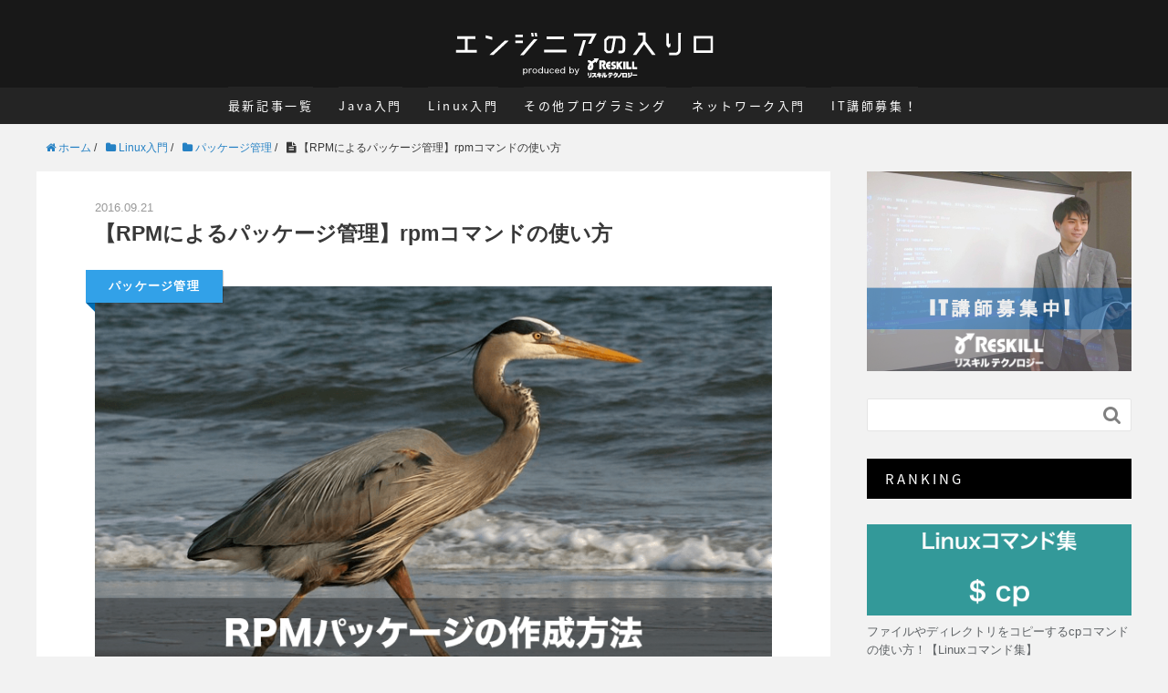

--- FILE ---
content_type: text/html; charset=UTF-8
request_url: https://eng-entrance.com/linux-package-rpm
body_size: 13929
content:
<!DOCTYPE HTML>
<html lang="ja">
<head prefix="og: http://ogp.me/ns# fb: http://ogp.me/ns/fb# article: http://ogp.me/ns/article#">
<meta charset="UTF-8">
<meta property="og:admins" content="1007014506032764">
<meta property="og:title" content="【RPMによるパッケージ管理】rpmコマンドの使い方">
<meta property="og:type" content="article">
<meta property="og:description" content="Red Hat系のOS、CentOSやFedraではRPMというパッケージ管理システムを使う。このページではRPMについて基本や便利なオプションなど含めて一通り解説した。参考にしていただければと思う。">
<meta property="og:url" content="https://eng-entrance.com/linux-package-rpm">
<meta property="og:image" content="https://eng-entrance.com/wp-content/uploads/2016/09/rpm.png">
<meta property="og:locale" content="ja_JP">
<meta property="og:site_name" content="エンジニアの入り口">
<meta name="description" content="Red Hat系のOS、CentOSやFedraではRPMというパッケージ管理システムを使う。このページではRPMについて基本や便利なオプションなど含めて一通り解説した。参考にしていただければと思う。">
<meta name="keywords" content="rpm コマンド">
<meta name="robots" content="index">
<meta name="twitter:card" content="summary">
<meta name="twitter:site" content="linuxacademy_go">
<meta name="viewport" content="width=device-width,initial-scale=1.0">
<title>【RPMによるパッケージ管理】rpmコマンドの使い方</title>
<link rel="dns-prefetch" href="//maxcdn.bootstrapcdn.com">
<link rel="dns-prefetch" href="//s.w.org">
<link rel="dns-prefetch" href="//maxcdn.bootstrapcdn.com/font-awesome/4.3.0/css/font-awesome.min.css?ver=5.2.21">
<link rel="dns-prefetch" href="//pagead2.googlesyndication.com">
<link href="https://plus.google.com/100730358193178581878" rel="publisher">
<link rel="alternate" type="application/rss+xml" title="エンジニアの入り口 &raquo; 【RPMによるパッケージ管理】rpmコマンドの使い方 のコメントのフィード" href="https://eng-entrance.com/linux-package-rpm/feed">
<link rel="alternate" type="application/json+oembed" href="https://eng-entrance.com/wp-json/oembed/1.0/embed?url=https%3A%2F%2Feng-entrance.com%2Flinux-package-rpm">
<link rel="alternate" type="text/xml+oembed" href="https://eng-entrance.com/wp-json/oembed/1.0/embed?url=https%3A%2F%2Feng-entrance.com%2Flinux-package-rpm&#038;format=xml">
<link rel="https://api.w.org/" href="https://eng-entrance.com/wp-json/">
<link rel="shortlink" href="https://eng-entrance.com/?p=2752">
<link rel="stylesheet" id="font-awesome-css" href="//maxcdn.bootstrapcdn.com/font-awesome/4.3.0/css/font-awesome.min.css?ver=5.2.21" type="text/css" media="all">
<link rel="stylesheet" type="text/css" href="https://eng-entrance.com/wp-content/cache/head-cleaner/css/862f32a206f3cef4363ebf2fd227b93e.css" media="all">
<link rel="stylesheet" id="crayon-css" href="https://eng-entrance.com/wp-content/plugins/crayon-syntax-highlighter/css/min/crayon.min.css?ver=_2.7.2_beta" type="text/css" media="all">
<link rel="stylesheet" id="base-css-css" href="https://eng-entrance.com/wp-content/themes/xeory_base/base.css?ver=5.2.21" type="text/css" media="all">
<link rel="stylesheet" id="main-css-css" href="https://eng-entrance.com/wp-content/themes/xeory_base_child/style.css?ver=5.2.21" type="text/css" media="all">
<link rel="stylesheet" id="wp-block-library-css" href="https://eng-entrance.com/wp-includes/css/dist/block-library/style.min.css?ver=5.2.21" type="text/css" media="all">
<link rel="stylesheet" id="toc-screen-css" href="https://eng-entrance.com/wp-content/plugins/table-of-contents-plus/screen.min.css?ver=2106" type="text/css" media="all">
<script data-ad-client="ca-pub-3219185103854090" async src="https://pagead2.googlesyndication.com/pagead/js/adsbygoogle.js"></script>
<script type="text/javascript" src="https://eng-entrance.com/wp-content/cache/head-cleaner/js/0f0050766ad90313197b8bfa686a487f.js"></script>
<!--[if lt IE 9]><script src="https://oss.maxcdn.com/html5shiv/3.7.2/html5shiv.min.js"></script>
<![endif]-->

<!-- Google Tag Manager -->
<script>(function(w,d,s,l,i){w[l]=w[l]||[];w[l].push({'gtm.start':
new Date().getTime(),event:'gtm.js'});var f=d.getElementsByTagName(s)[0],
j=d.createElement(s),dl=l!='dataLayer'?'&l='+l:'';j.async=true;j.src=
'https://www.googletagmanager.com/gtm.js?id='+i+dl;f.parentNode.insertBefore(j,f);
})(window,document,'script','dataLayer','GTM-N5SWRDT6');</script>
<!-- End Google Tag Manager --><meta name="google-site-verification" content="dErAZuKWjO1KUvZFHBwOzgz5HlwPaOhfutfeHHtdIcI" /><script>
//ContactForm送信時にAnalyticsにデータを送る
document.addEventListener( 'wpcf7mailsent', function( event ) {
    ga('send', 'event', 'Contact Form', 'submit');
}, false );
</script>
	
	
<link rel="shortcut icon" href="https://eng-entrance.com/wp-content/themes/xeory_base/lib/images/icon.ico" type="image/x-icon" />
</head>

<body id="#top" class="post-template-default single single-post postid-2752 single-format-standard  default" itemschope="itemscope" itemtype="http://schema.org/WebPage">
<div class="wrapper">
<div class="fadeLayer"></div>


<header id="header" role="banner" itemscope="itemscope" itemtype="http://schema.org/WPHeader">
  <div class="wrap">
          <p id="logo" itemprop="headline">
        <a href="https://eng-entrance.com"><img src="https://eng-entrance.com/wp-content/uploads/2021/08/2021_header.png" alt="エンジニアの入り口" /></a>
      </p>


  </div>
</header>

<!-- start global nav  -->
<!---->
<nav id="gnav" role="navigation" itemscope="itemscope" itemtype="http://scheme.org/SiteNavigationElement">
  <div id="header-menu-tog"></div>
  <div class="wrap" id="gnav_menu">
  <ul id="gnav-ul" class="clearfix"><li class="articles"><a href="https://eng-entrance.com/articles">最新記事一覧</a></li>
<li class="java"><a href="https://eng-entrance.com/category/java">Java入門</a></li>
<li class="linux"><a href="https://eng-entrance.com/category/linux">Linux入門</a>
<ul class="sub-menu">
	<li class="linux"><a href="https://eng-entrance.com/category/linux">Linux入門</a></li>
	<li class="lpic"><a href="https://eng-entrance.com/category/lpic">LPIC・LinuC</a></li>
</ul>
</li>
<li><a href="#">その他プログラミング</a>
<ul class="sub-menu">
	<li class="programming"><a href="https://eng-entrance.com/category/programming">プログラミング入門</a></li>
	<li class="php"><a href="https://eng-entrance.com/category/php">PHP入門</a></li>
	<li class="ruby"><a href="https://eng-entrance.com/category/ruby">Ruby入門</a></li>
	<li class="javascript"><a href="https://eng-entrance.com/category/javascript">JavaScript入門</a></li>
	<li class="programmingschool"><a href="https://eng-entrance.com/category/programmingschool">プログラミングスクール</a></li>
	<li class="design"><a href="https://eng-entrance.com/category/design">Webデザイン</a></li>
</ul>
</li>
<li class="network"><a href="https://eng-entrance.com/category/network">ネットワーク入門</a>
<ul class="sub-menu">
	<li class="network"><a href="https://eng-entrance.com/category/network">ネットワーク入門</a></li>
	<li class="ccna"><a href="https://eng-entrance.com/category/ccna">CCNA</a></li>
</ul>
</li>
<li><a href="https://www.linuxacademy.ne.jp/instructor-recruitment">IT講師募集！</a></li>
</ul>    </div>
</nav>


<div id="content">

<div class="wrap">
  
    <ol class="breadcrumb clearfix"><li itemscope="itemscope" itemtype="http://data-vocabulary.org/Breadcrumb"><a href="https://eng-entrance.com" itemprop="url"><i class="fa fa-home"></i> <span itemprop="title">ホーム</span></a> / </li><li itemscope="itemscope" itemtype="http://data-vocabulary.org/Breadcrumb"><a href="https://eng-entrance.com/category/linux" itemprop="url"><i class="fa fa-folder"></i> <span itemprop="title">Linux入門</span></a> / </li><li itemscope="itemscope" itemtype="http://data-vocabulary.org/Breadcrumb"><a href="https://eng-entrance.com/category/linux/linux-package" itemprop="url"><i class="fa fa-folder"></i> <span itemprop="title">パッケージ管理</span></a> / </li><li><i class="fa fa-file-text"></i> 【RPMによるパッケージ管理】rpmコマンドの使い方</li></ol>  <div id="main" class="col-md-8" role="main" itemprop="mainContentOfPage" itemscope="itemscope" itemtype="http://schema.org/Blog">
    
    <div class="main-inner">
    
            
        <article id="post-2752" class="post-2752 post type-post status-publish format-standard has-post-thumbnail hentry category-linux-package" itemscope="itemscope" itemtype="http://schema.org/BlogPosting">

      <header class="post-header">
        <div class="post-header-wrap">

	  <p class="post-date updated" itemprop="datePublished" datetime="2016.09.21">2016.09.21</p>
          <h1 class="post-title" itemprop="headline">【RPMによるパッケージ管理】rpmコマンドの使い方</h1>
          </ul>
        </div>
        <div class="post-thumbnail">
                    <img width="800" height="448" src="https://eng-entrance.com/wp-content/uploads/2016/09/rpm.png" class="attachment-full size-full wp-post-image" alt="rpmコマンド" srcset="https://eng-entrance.com/wp-content/uploads/2016/09/rpm.png 800w, https://eng-entrance.com/wp-content/uploads/2016/09/rpm-300x168.png 300w, https://eng-entrance.com/wp-content/uploads/2016/09/rpm-768x430.png 768w, https://eng-entrance.com/wp-content/uploads/2016/09/rpm-304x170.png 304w, https://eng-entrance.com/wp-content/uploads/2016/09/rpm-282x158.png 282w" sizes="(max-width: 800px) 100vw, 800px" />                    <div class="post-category tp linux-package"><ul class="post-categories">
	<li><a href="https://eng-entrance.com/category/linux/linux-package" rel="category tag">パッケージ管理</a></li></ul></div>
        </div>
        <div class="post-header-meta">
            <!-- ソーシャルボタン -->
  <ul class="bzb-sns-btn ">
      <li class="bzb-facebook">
      <div class="fb-like"
        data-href="https://eng-entrance.com/linux-package-rpm"
        data-layout="button_count"
        data-action="like"
        data-show-faces="false"></div>
    </li>    <li class="bzb-googleplus">
      <div class="g-plusone" data-href="https%3A%2F%2Feng-entrance.com%2Flinux-package-rpm" ></div>
    </li>    <li class="bzb-hatena">
      <a href="http://b.hatena.ne.jp/entry/https%3A%2F%2Feng-entrance.com%2Flinux-package-rpm" class="hatena-bookmark-button" data-hatena-bookmark-title="【RPMによるパッケージ管理】rpmコマンドの使い方" data-hatena-bookmark-layout="standard" data-hatena-bookmark-lang="ja" title="このエントリーをはてなブックマークに追加"><img src="//b.hatena.ne.jp/images/entry-button/button-only@2x.png" alt="このエントリーをはてなブックマークに追加" width="20" height="20" style="border: none;" /></a><script type="text/javascript" src="//b.hatena.ne.jp/js/bookmark_button.js" charset="utf-8" async="async"></script>
    </li>    <li class="bzb-pocket">
      <a href="https://getpocket.com/save" class="pocket-btn" data-lang="ja" data-save-url="https%3A%2F%2Feng-entrance.com%2Flinux-package-rpm" data-pocket-count="horizontal" data-pocket-align="left" >Pocket</a><script type="text/javascript">!function(d,i){if(!d.getElementById(i)){var j=d.createElement("script");j.id=i;j.src="https://widgets.getpocket.com/v1/j/btn.js?v=1";var w=d.getElementById(i);d.body.appendChild(j);}}(document,"pocket-btn-js");</script>
    </li>
  </ul>
  <!-- /bzb-sns-btns -->        </div>
      </header>

      <section class="post-content" itemprop="text">
      
        <p>Red Hat系のOS、CentOSやFedraではRPMというパッケージ管理システムを使う。</p>
<p>このページではRPMについて基本や便利なオプションなど含めて一通り解説した。参考にしていただければと思う。</p>
<p><span id="more-2752"></span></p>
<p>パッケージ管理の概要について知りたいという方は下記を参考にしてほしい。</p>
<div class="background-two" style="text-align: center;"><a href="https://eng-entrance.com/category/linux/linux-package">【パッケージ管理システムとは？】Linuxでのパッケージ管理の使い方まとめました</a></div>
<div id="toc_container" class="toc_white no_bullets"><p class="toc_title">目次</p><ul class="toc_list"><li><a href="#RPM"><span class="toc_number toc_depth_1">1</span> RPMとは？</a><ul><li><a href="#RMP"><span class="toc_number toc_depth_2">1.1</span> RMPのパッケージ</a></li></ul></li><li><a href="#RMP-2"><span class="toc_number toc_depth_1">2</span> RMPコマンド</a><ul><li><a href="#RPM-2"><span class="toc_number toc_depth_2">2.1</span> RPMのオプション</a></li></ul></li><li><a href="#rpm"><span class="toc_number toc_depth_1">3</span> rpmコマンドのオプション一覧</a><ul><li><a href="#rpm-2"><span class="toc_number toc_depth_2">3.1</span> rpmの基本オプション</a></li></ul></li></ul></div>
<h2><span id="RPM">RPMとは？</span></h2>
<p>RPMはパッケージ管理システムのひとつだ。</p>
<p>「Red Hat Package Manager」の略だったのだが現代では「RPM Package Manager」の略で再帰的頭字語となっている。</p>
<p>主にRHELを始めCentOSやFedoraなどの「RedHat系列」なディストリビューションに採用されていることが多いパッケージ形式だ。</p>
<p>実際はこの上でパッケージを統合管理する「パッケージマネージャフロントエンド」が機能しパッケージを処理するため、単体で触れる機会は少なくなっている。</p>
<h3><span id="RMP">RMPのパッケージ</span></h3>
<p>RPMのパッケージのファイル名は次のようになっている。</p>
<p><code>bash-3.1-10.i386.rpm</code></p>
<p>次のような意味合いになる。</p>
<ul>
<li>bash：パッケージの名称部分</li>
<li>3.1：バージョン番号</li>
<li>10：リリース番号</li>
<li>i386：アーキテクチャ</li>
<li>rpm：拡張子</li>
</ul>
<p>これがRPMのパッケージファイルだ。</p>
<h2><span id="RMP-2">RMPコマンド</span></h2>
<p>RPMパッケージはrpmコマンドを使って操作していく。rpmコマンドを使うとインストールしたり、削除したり、アップデートしたりと一通りの動作を実行できる。</p>
<h3><span id="RPM-2">RPMのオプション</span></h3>
<p>RPMのオプションは多くある。基本的にはは組み合わせて使う。すべてのオプションについてはこのページの最後に載せたが、まずはよく使うrpmオプションの組み合わせを列挙してみよう。</p>
<p>それぞれのオプションの意味を知るよりも、セットとして覚えてしまった方が使い勝手が良い。</p>
<p>基本的にインストール、アンインストール、アップグレードはシステムへの変更を行うので、スーパユーザ権限で行うこと。</p>
<p>ただし&lt;hoge&gt;.src.rpmに関してはユーザホームディレクトリに展開されるので、一般ユーザでの操作も問題ない。</p>
<p><code># rpm -ivh &lt;パッケージ名&gt;</code></p>
<p>インストールするときにはこれだ。基本的にyum越しに依存関係を解決したうえでrpmパッケージがインストールされるので、単体で使う場面はすくないかもしれない。yumはrpmを管理するための主たる方法で別ページでご紹介する。</p>
<p><code># rpm -Uvh &lt;パッケージ名&gt;</code></p>
<p>パッケージをアップグレードする。</p>
<p><code># rpm -e &lt;パッケージ名&gt;</code></p>
<p>パッケージを削除する。</p>
<p><code>$ rpm -qa &lt;パッケージ名&gt;</code></p>
<p><img class="border alignnone wp-image-2758 size-full" src="https://eng-entrance.com/wp-content/uploads/2016/09/rpm-qa.png" alt="rpm -qa" width="1024" height="173" srcset="https://eng-entrance.com/wp-content/uploads/2016/09/rpm-qa.png 1024w, https://eng-entrance.com/wp-content/uploads/2016/09/rpm-qa-300x51.png 300w, https://eng-entrance.com/wp-content/uploads/2016/09/rpm-qa-768x130.png 768w, https://eng-entrance.com/wp-content/uploads/2016/09/rpm-qa-304x51.png 304w, https://eng-entrance.com/wp-content/uploads/2016/09/rpm-qa-282x48.png 282w" sizes="(max-width: 1024px) 100vw, 1024px" /></p>
<p>インストールされているrpmパッケージを表示する。またパッケージ名を指定しなかった場合インストールされているパッケージ一覧が表示される。</p>
<p><code>$ rpm -qi &lt;パッケージ名&gt;</code></p>
<p><img class="border alignnone wp-image-2759 size-full" src="https://eng-entrance.com/wp-content/uploads/2016/09/rpm-qi.png" alt="rpm -qi" width="1024" height="604" srcset="https://eng-entrance.com/wp-content/uploads/2016/09/rpm-qi.png 1024w, https://eng-entrance.com/wp-content/uploads/2016/09/rpm-qi-300x177.png 300w, https://eng-entrance.com/wp-content/uploads/2016/09/rpm-qi-768x453.png 768w, https://eng-entrance.com/wp-content/uploads/2016/09/rpm-qi-304x179.png 304w, https://eng-entrance.com/wp-content/uploads/2016/09/rpm-qi-282x166.png 282w" sizes="(max-width: 1024px) 100vw, 1024px" /></p>
<p>インストールされているパッケージの情報を表示する</p>
<p><code>$ rpm -ql &lt;パッケージ名&gt;</code></p>
<p><img class="border alignnone wp-image-2760 size-full" src="https://eng-entrance.com/wp-content/uploads/2016/09/rpm-ql.png" alt="rpm -ql" width="1024" height="768" srcset="https://eng-entrance.com/wp-content/uploads/2016/09/rpm-ql.png 1024w, https://eng-entrance.com/wp-content/uploads/2016/09/rpm-ql-300x225.png 300w, https://eng-entrance.com/wp-content/uploads/2016/09/rpm-ql-768x576.png 768w, https://eng-entrance.com/wp-content/uploads/2016/09/rpm-ql-285x214.png 285w, https://eng-entrance.com/wp-content/uploads/2016/09/rpm-ql-282x212.png 282w" sizes="(max-width: 1024px) 100vw, 1024px" /></p>
<p>このパッケージによりインストールされているファイル一覧が表示される。</p>
<p><code>$ rpm -qf &lt;ファイル名&gt;</code></p>
<p><img class="border alignnone wp-image-2761 size-full" src="https://eng-entrance.com/wp-content/uploads/2016/09/rpm-qf.png" alt="rpm -qf" width="1024" height="179" srcset="https://eng-entrance.com/wp-content/uploads/2016/09/rpm-qf.png 1024w, https://eng-entrance.com/wp-content/uploads/2016/09/rpm-qf-300x52.png 300w, https://eng-entrance.com/wp-content/uploads/2016/09/rpm-qf-768x134.png 768w, https://eng-entrance.com/wp-content/uploads/2016/09/rpm-qf-304x53.png 304w, https://eng-entrance.com/wp-content/uploads/2016/09/rpm-qf-282x49.png 282w" sizes="(max-width: 1024px) 100vw, 1024px" /></p>
<p>そのファイルがどのパッケージにふくまれるのかを表示する。</p>
<p><code>rpm -qR &lt;パッケージ名&gt;</code></p>
<p><img class="border alignnone wp-image-2762 size-full" src="https://eng-entrance.com/wp-content/uploads/2016/09/rpm-qR.png" alt="rpm -qr" width="1024" height="710" srcset="https://eng-entrance.com/wp-content/uploads/2016/09/rpm-qR.png 1024w, https://eng-entrance.com/wp-content/uploads/2016/09/rpm-qR-300x208.png 300w, https://eng-entrance.com/wp-content/uploads/2016/09/rpm-qR-768x533.png 768w, https://eng-entrance.com/wp-content/uploads/2016/09/rpm-qR-304x211.png 304w, https://eng-entrance.com/wp-content/uploads/2016/09/rpm-qR-282x196.png 282w" sizes="(max-width: 1024px) 100vw, 1024px" /></p>
<p>パッケージの依存関係を表示する。</p>
<p><code>$ rpm -qip &lt;ローカルのパッケージ名&gt;</code></p>
<p><img class="border alignnone wp-image-2763 size-full" src="https://eng-entrance.com/wp-content/uploads/2016/09/rpm-qip.png" alt="rpm -qip" width="1024" height="610" srcset="https://eng-entrance.com/wp-content/uploads/2016/09/rpm-qip.png 1024w, https://eng-entrance.com/wp-content/uploads/2016/09/rpm-qip-300x179.png 300w, https://eng-entrance.com/wp-content/uploads/2016/09/rpm-qip-768x458.png 768w, https://eng-entrance.com/wp-content/uploads/2016/09/rpm-qip-304x181.png 304w, https://eng-entrance.com/wp-content/uploads/2016/09/rpm-qip-282x168.png 282w" sizes="(max-width: 1024px) 100vw, 1024px" /></p>
<p>手元のパッケージの情報を表示する。</p>
<p><code>$ rpm -qlp &lt;パッケージ名&gt;</code></p>
<p><img class="border alignnone wp-image-2764 size-full" src="https://eng-entrance.com/wp-content/uploads/2016/09/rpm-qlp.png" alt="rpm -qlp" width="1024" height="408" srcset="https://eng-entrance.com/wp-content/uploads/2016/09/rpm-qlp.png 1024w, https://eng-entrance.com/wp-content/uploads/2016/09/rpm-qlp-300x120.png 300w, https://eng-entrance.com/wp-content/uploads/2016/09/rpm-qlp-768x306.png 768w, https://eng-entrance.com/wp-content/uploads/2016/09/rpm-qlp-304x121.png 304w, https://eng-entrance.com/wp-content/uploads/2016/09/rpm-qlp-282x112.png 282w" sizes="(max-width: 1024px) 100vw, 1024px" /></p>
<p>このパッケージによりインストールされるファイル一覧が表示される。</p>
<h2><span id="rpm">rpmコマンドのオプション一覧</span></h2>
<p>組み合わせは上記のものを採用していただければいい。念のため、一覧でオプションについても載せておく。</p>
<h3><span id="rpm-2">rpmの基本オプション</span></h3>
<table style="width: 88.7025%;" border="0" cellspacing="0">
<tbody>
<tr>
<td style="width: 28.5723%;"><span class="tdmaincol1" style="font-size: 14px;">-i (--install)</span></td>
<td style="width: 51.4277%;"><span class="tdmaincol2" style="font-size: 14px;">パッケージをインストールする</span></td>
</tr>
<tr>
<td style="width: 28.5723%;"><span class="tdmaincol1" style="font-size: 14px;">-U (--upgrade)</span></td>
<td style="width: 51.4277%;"><span class="tdmaincol2" style="font-size: 14px;">パッケージをアップグレードする（なければインストール）</span></td>
</tr>
<tr>
<td style="width: 28.5723%;"><span class="tdmaincol1" style="font-size: 14px;">-F</span></td>
<td style="width: 51.4277%;"><span class="tdmaincol2" style="font-size: 14px;">パッケージをアップグレードする</span></td>
</tr>
<tr>
<td style="width: 28.5723%;"><span style="font-size: 14px;"> </span></td>
<td style="width: 51.4277%;"><span style="font-size: 14px;"> インストール/アップグレードで併用するオプション</span></p>
<table style="width: 537px;">
<tbody>
<tr>
<td style="width: 81px;"><span style="font-size: 14px;">-v</span></td>
<td style="width: 470px;"><span style="font-size: 14px;">詳細な情報を表示する</span></td>
</tr>
<tr>
<td style="width: 81px;"><span style="font-size: 14px;">-h (--hash)</span></td>
<td style="width: 470px;"><span style="font-size: 14px;">進行状況を「#」で表示する</span></td>
</tr>
<tr>
<td style="width: 81px;"><span style="font-size: 14px;">--nodeps</span></td>
<td style="width: 470px;"><span style="font-size: 14px;">依存関係を無視してインストールする</span></td>
</tr>
<tr>
<td style="width: 81px;"><span style="font-size: 14px;">--force</span></td>
<td style="width: 470px;"><span style="font-size: 14px;">既存のファイルを新しいものに置き換える</span></td>
</tr>
<tr>
<td style="width: 81px;"><span style="font-size: 14px;">--test</span></td>
<td style="width: 470px;"><span style="font-size: 14px;">実際にはインストールせずにテストを実施する</span></td>
</tr>
</tbody>
</table>
</td>
</tr>
<tr>
<td style="width: 28.5723%;"><span class="tdmaincol1" style="font-size: 14px;">-e</span></td>
<td style="width: 51.4277%;">
<p><span class="tdmaincol2" style="font-size: 14px;">パッケージをアンインストールする。下記オプションは併用できる</span></p>
<table style="height: 5px; width: 538px;">
<tbody>
<tr>
<td style="width: 88px;"><span style="font-size: 14px;">--nodeps</span></td>
<td style="width: 444px;"><span style="font-size: 14px;">依存関係を無視してアンインストールする</span></td>
</tr>
</tbody>
</table>
</td>
</tr>
<tr>
<td style="width: 28.5723%;"><span class="tdmaincol1" style="font-size: 14px;">-q</span></td>
<td style="width: 51.4277%;">
<p><span class="tdmaincol2" style="font-size: 14px;">パッケージの詳細を表示する</span></p>
<table style="width: 543px;">
<tbody>
<tr style="height: 24.75px;">
<td style="width: 129px; height: 24.75px;"><span style="font-size: 14px;">-a (--all)</span></td>
<td style="width: 432px; height: 24.75px;"><span style="font-size: 14px;">インストール済みのすべてのパッケージを表示する</span></td>
</tr>
<tr style="height: 24px;">
<td style="width: 129px; height: 24px;"><span style="font-size: 14px;">-f ファイル名</span></td>
<td style="width: 432px; height: 24px;"><span style="font-size: 14px;">指定したファイル名を含むパッケージ名を表示する</span></td>
</tr>
<tr style="height: 48px;">
<td style="width: 129px; height: 48px;"><span style="font-size: 14px;">-p パッケージファイル名</span></td>
<td style="width: 432px; height: 48px;"><span style="font-size: 14px;">対象としてパッケージファイルを指定する</span></td>
</tr>
<tr style="height: 24px;">
<td style="width: 129px; height: 24px;"><span style="font-size: 14px;">-c (--configfiles)</span></td>
<td style="width: 432px; height: 24px;"><span style="font-size: 14px;">設定ファイルのみを表示する</span></td>
</tr>
<tr style="height: 24px;">
<td style="width: 129px; height: 24px;"><span style="font-size: 14px;">-d (--docfiles)</span></td>
<td style="width: 432px; height: 24px;"><span style="font-size: 14px;">ドキュメントのみを表示する</span></td>
</tr>
<tr style="height: 24px;">
<td style="width: 129px; height: 24px;"><span style="font-size: 14px;">-i (--info)</span></td>
<td style="width: 432px; height: 24px;"><span style="font-size: 14px;">インストール済みパッケージ情報を表示する</span></td>
</tr>
<tr style="height: 24px;">
<td style="width: 129px; height: 24px;"><span style="font-size: 14px;">-l (--list)</span></td>
<td style="width: 432px; height: 24px;"><span style="font-size: 14px;">指定したパッケージに含まれるファイルを表示する</span></td>
</tr>
<tr style="height: 24px;">
<td style="width: 129px; height: 24px;"><span style="font-size: 14px;">-R (--requires)</span></td>
<td style="width: 432px; height: 24px;"><span style="font-size: 14px;">指定したパッケージが依存しているファイル等を表示する</span></td>
</tr>
<tr style="height: 24px;">
<td style="width: 129px; height: 24px;"><span style="font-size: 14px;">--changelog</span></td>
<td style="width: 432px; height: 24px;"><span style="font-size: 14px;">変更履歴を表示する</span></td>
</tr>
</tbody>
</table>
</td>
</tr>
<tr>
<td style="width: 28.5723%;"><span class="tdmaincol1" style="font-size: 14px;">-V</span></td>
<td style="width: 51.4277%;"><span class="tdmaincol2" style="font-size: 14px;">パッケージを検査する。オプションについては表4，表6を参照</span></td>
</tr>
<tr>
<td style="width: 28.5723%;"><span class="tdmaincol1" style="font-size: 14px;">-K</span></td>
<td style="width: 51.4277%;"><span class="tdmaincol2" style="font-size: 14px;">電子署名を検査する。オプションについては表7を参照</span></td>
</tr>
<tr>
<td style="width: 28.5723%;"><span class="tdmaincol1" style="font-size: 14px;">--checksig</span></td>
<td style="width: 51.4277%;"><span class="tdmaincol2" style="font-size: 14px;">パッケージに含まれるすべての電子署名に対して検査を実施。オプションに付いては表7を参照</span></td>
</tr>
<tr>
<td style="width: 28.5723%;"><span class="tdmaincol1" style="font-size: 14px;">--initdb</span></td>
<td style="width: 51.4277%;"><span class="tdmaincol2" style="font-size: 14px;">新たにRPMデータベースを作成する</span></td>
</tr>
<tr>
<td style="width: 28.5723%;"><span class="tdmaincol1" style="font-size: 14px;">--rebuilddb</span></td>
<td style="width: 51.4277%;"><span class="tdmaincol2" style="font-size: 14px;">RPMデータベースを再構築する</span></td>
</tr>
<tr>
<td style="width: 28.5723%;"><span class="tdmaincol1" style="font-size: 14px;">--addsign</span></td>
<td style="width: 51.4277%;"><span class="tdmaincol2" style="font-size: 14px;">新たに電子署名を挿入する</span></td>
</tr>
<tr>
<td style="width: 28.5723%;"><span class="tdmaincol1" style="font-size: 14px;">--resign</span></td>
<td style="width: 51.4277%;"><span class="tdmaincol2" style="font-size: 14px;">電子署名を置き換える</span></td>
</tr>
</tbody>
</table>
<h2>まとめ</h2>
<p>このページではRPMを管理するためのrpmコマンドについてお伝えした。</p>
<p>ここまで覚えておけば、一旦は大丈夫だ。後は、ウェブ上でRPMパッケージを探して、インストールすればいい。</p>
<p>httpdなどのパッケージをWebで探してダウンロードし、実際にトライしてみてほしい。</p>
      </section>

      <footer class="post-footer">
    
        <!-- ソーシャルボタン -->
  <ul class="bzb-sns-btn ">
      <li class="bzb-facebook">
      <div class="fb-like"
        data-href="https://eng-entrance.com/linux-package-rpm"
        data-layout="button_count"
        data-action="like"
        data-show-faces="false"></div>
    </li>    <li class="bzb-googleplus">
      <div class="g-plusone" data-href="https%3A%2F%2Feng-entrance.com%2Flinux-package-rpm" ></div>
    </li>    <li class="bzb-hatena">
      <a href="http://b.hatena.ne.jp/entry/https%3A%2F%2Feng-entrance.com%2Flinux-package-rpm" class="hatena-bookmark-button" data-hatena-bookmark-title="【RPMによるパッケージ管理】rpmコマンドの使い方" data-hatena-bookmark-layout="standard" data-hatena-bookmark-lang="ja" title="このエントリーをはてなブックマークに追加"><img src="//b.hatena.ne.jp/images/entry-button/button-only@2x.png" alt="このエントリーをはてなブックマークに追加" width="20" height="20" style="border: none;" /></a><script type="text/javascript" src="//b.hatena.ne.jp/js/bookmark_button.js" charset="utf-8" async="async"></script>
    </li>    <li class="bzb-pocket">
      <a href="https://getpocket.com/save" class="pocket-btn" data-lang="ja" data-save-url="https%3A%2F%2Feng-entrance.com%2Flinux-package-rpm" data-pocket-count="horizontal" data-pocket-align="left" >Pocket</a><script type="text/javascript">!function(d,i){if(!d.getElementById(i)){var j=d.createElement("script");j.id=i;j.src="https://widgets.getpocket.com/v1/j/btn.js?v=1";var w=d.getElementById(i);d.body.appendChild(j);}}(document,"pocket-btn-js");</script>
    </li>
  </ul>
  <!-- /bzb-sns-btns -->	      
	<p>このページの続きや関連ページは下記から一覧で確認できます。</p>

        <ul class="post-footer-list post-footer-category">
          <li class="cat"><i class="fa fa-folder"></i> <a href="https://eng-entrance.com/category/linux/linux-package" rel="category tag">パッケージ管理</a>カテゴリーに戻る</li>
                  </ul>
      </footer>


      
      <!-- CTA BLOCK -->
<div class="post-cta">
<h4 class="cta-post-title">IT講師に興味はありませんか？</h4>
<div class="post-cta-inner">
  <div class="cta-post-content clearfix">


    <div class="post-cta-cont">
    <div class="post-cta-img"><img src="https://eng-entrance.com/wp-content/uploads/2022/08/2021-05-27-18-27-03-312-225x300.jpg" width="225" height="300"></div>
      <p><strong>・「今までIT講師をやってきたが、更に多くの講義を行いたい」</strong><br /><br />
<strong>・「エンジニアとしてやってきたが講師業に魅力を感じている」</strong><br /><br />
<strong>・「講師として活躍するためにベースとなる知識を知りたい」</strong><br /><br />
<strong>・「様々な分野や言語の講師にチャレンジしてみたい」</strong></p><br />
<p>という方はぜひIT講師募集のページをご覧ください。</p><br />
<p>リスキルテクノロジーでは「受講している方々にITを好きになってもらう」ことを目標に、同じ目標に向かって歩んで行ける講師の方を常に探しています。</p><br />
<p>システム開発やインフラ構築などのエンジニアリング経験を活かし、新入社員などの未経験者や経験の浅い初学者の方々に対してITトレーニングを行っていただくことになります。</p><br />
<p>テキストやカリキュラムは事前に用意されており、それらを元に講義を進めていくため、IT講師をはじめて実施する方でも安心してトレーニングを実施できます。</p>
      <br clear="both">
      <p class="post-cta-btn"><a class="button" href="https://tech.reskill.jp/instructor-recruitment">IT講師募集のページを見る</a></p>
    </div>

  </div>
</div>
</div>
<!-- END OF CTA BLOCK -->        
      <div class="post-share">
      
      <h4 class="post-share-title">SNSでもご購読できます。</h4>
          
    
        <aside class="post-sns">
          <ul>
            <li class="post-sns-twitter"><a href="https://twitter.com/linuxacademy_go"><span>Twitter</span>でフォローする</a></li>
            <li class="post-sns-feedly"><a href="http://cloud.feedly.com/#subscription%2Ffeed%2Fhttps%3A%2F%2Feng-entrance.com%2Ffeed"><span>Feedly</span>でフォローする</a></li>
          </ul>
        </aside>
      </div>
            <aside class="post-author" itemprop="author" itemscope="itemscope" itemtype="http://schema.org/Person">
        <div class="clearfix">
          <div class="post-author-img">
            <div class="inner">
            <img src="https://eng-entrance.com/wp-content/uploads/2021/08/RE_logo.png" alt="アバター">
            </div>
          </div>
          <div class="post-author-meta">
            <h4 itemprop="name" class="author vcard author">リスキルテクノロジー</h4>
            <p>【IT研修専門企業のリスキルテクノロジーです。】エンジニアの入り口に立つために役立つようなコンテンツを日々ご提供していきます。講師や代表やスタッフ陣が毎日楽しく書いています。ご質問・ご指摘等はぜひコメントください。</p>
          </div>
        </div>
      </aside>    
    
<div id="comments" class="comments-area">

	
	<h4 class="comments-title">
				<i class="fa fa-comments-o"></i> コメント
	</h4>

	
	<ol class="comment-list">
				<li class="comment even thread-even depth-1 parent" id="comment-23284">
				<div id="div-comment-23284" class="comment-body">
				<div class="comment-author vcard">
			<img alt='' src='https://secure.gravatar.com/avatar/d0d255e9555581ccc7bc86fa35743546?s=48&#038;d=mm&#038;r=g' srcset='https://secure.gravatar.com/avatar/d0d255e9555581ccc7bc86fa35743546?s=96&#038;d=mm&#038;r=g 2x' class='avatar avatar-48 photo' height='48' width='48' />			<cite class="fn">Akira K</cite> <span class="says">より:</span>		</div>
		
		<div class="comment-meta commentmetadata"><a href="https://eng-entrance.com/linux-package-rpm#comment-23284">
			2018年2月9日 10:32 AM				</a>
						</div>

		<p>RPMによるパッケージ管理のページの中にとが混在してます。一寸迷いが生じました。</p>

		<div class="reply"><a rel='nofollow' class='comment-reply-link' href='/linux-package-rpm?replytocom=23284#respond' data-commentid="23284" data-postid="2752" data-belowelement="div-comment-23284" data-respondelement="respond" aria-label='Akira K に返信'>返信</a></div>
				</div>
				<ol class="children">
		<li class="comment byuser comment-author-lastaff bypostauthor odd alt depth-2" id="comment-25022">
				<div id="div-comment-25022" class="comment-body">
				<div class="comment-author vcard">
			<img alt='' src='https://secure.gravatar.com/avatar/6b47d3288e162712795f6385f1926492?s=48&#038;d=mm&#038;r=g' srcset='https://secure.gravatar.com/avatar/6b47d3288e162712795f6385f1926492?s=96&#038;d=mm&#038;r=g 2x' class='avatar avatar-48 photo' height='48' width='48' />			<cite class="fn">リカレントテクノロジー</cite> <span class="says">より:</span>		</div>
		
		<div class="comment-meta commentmetadata"><a href="https://eng-entrance.com/linux-package-rpm#comment-25022">
			2018年6月2日 9:27 PM				</a>
						</div>

		<p>ご指摘いただきありがとうございます。<br />
今後共ご愛読いただけますと幸いです。</p>

		<div class="reply"><a rel='nofollow' class='comment-reply-link' href='/linux-package-rpm?replytocom=25022#respond' data-commentid="25022" data-postid="2752" data-belowelement="div-comment-25022" data-respondelement="respond" aria-label='リカレントテクノロジー に返信'>返信</a></div>
				</div>
				</li><!-- #comment-## -->
</ol><!-- .children -->
</li><!-- #comment-## -->
		<li class="comment even thread-odd thread-alt depth-1 parent" id="comment-24168">
				<div id="div-comment-24168" class="comment-body">
				<div class="comment-author vcard">
			<img alt='' src='https://secure.gravatar.com/avatar/0ea0dced3d7f8a92806dc209e3e10e95?s=48&#038;d=mm&#038;r=g' srcset='https://secure.gravatar.com/avatar/0ea0dced3d7f8a92806dc209e3e10e95?s=96&#038;d=mm&#038;r=g 2x' class='avatar avatar-48 photo' height='48' width='48' />			<cite class="fn">パク・サンウ</cite> <span class="says">より:</span>		</div>
		
		<div class="comment-meta commentmetadata"><a href="https://eng-entrance.com/linux-package-rpm#comment-24168">
			2018年4月25日 4:24 PM				</a>
						</div>

		<p>ありがとうございます。おかけでリヌックスに対して楽になった感じです。</p>

		<div class="reply"><a rel='nofollow' class='comment-reply-link' href='/linux-package-rpm?replytocom=24168#respond' data-commentid="24168" data-postid="2752" data-belowelement="div-comment-24168" data-respondelement="respond" aria-label='パク・サンウ に返信'>返信</a></div>
				</div>
				<ol class="children">
		<li class="comment byuser comment-author-lastaff bypostauthor odd alt depth-2" id="comment-25023">
				<div id="div-comment-25023" class="comment-body">
				<div class="comment-author vcard">
			<img alt='' src='https://secure.gravatar.com/avatar/6b47d3288e162712795f6385f1926492?s=48&#038;d=mm&#038;r=g' srcset='https://secure.gravatar.com/avatar/6b47d3288e162712795f6385f1926492?s=96&#038;d=mm&#038;r=g 2x' class='avatar avatar-48 photo' height='48' width='48' />			<cite class="fn">リカレントテクノロジー</cite> <span class="says">より:</span>		</div>
		
		<div class="comment-meta commentmetadata"><a href="https://eng-entrance.com/linux-package-rpm#comment-25023">
			2018年6月2日 9:27 PM				</a>
						</div>

		<p>ご愛読いただきありがとうございます。<br />
また、お褒めの言葉をいただきありがとうございます。<br />
引き続き、ご愛読いただけますと幸いです。</p>

		<div class="reply"><a rel='nofollow' class='comment-reply-link' href='/linux-package-rpm?replytocom=25023#respond' data-commentid="25023" data-postid="2752" data-belowelement="div-comment-25023" data-respondelement="respond" aria-label='リカレントテクノロジー に返信'>返信</a></div>
				</div>
				</li><!-- #comment-## -->
</ol><!-- .children -->
</li><!-- #comment-## -->
	</ol><!-- .comment-list -->

	
	
	
		<div id="respond" class="comment-respond">
		<h3 id="reply-title" class="comment-reply-title">コメントを残す <small><a rel="nofollow" id="cancel-comment-reply-link" href="/linux-package-rpm#respond" style="display:none;">コメントをキャンセル</a></small></h3>			<form action="https://eng-entrance.com/wp-comments-post.php" method="post" id="commentform" class="comment-form">
				<p class="comment-form-comment"><label for="comment">コメント</label> <textarea id="comment" name="comment" cols="45" rows="8" maxlength="65525" required="required"></textarea></p><p class="comment-form-author"><label for="author">名前</label> <span class="required">*</span><br /><input id="author" name="author" type="text" value="" size="30" /></p>
<p class="comment-form-email"><label for="email">メールアドレス（公開はされません。）</label> <span class="required">*</span><br /><input id="email" name="email" type="text" value="" size="30" /></p>

<p class="comment-form-cookies-consent"><input id="wp-comment-cookies-consent" name="wp-comment-cookies-consent" type="checkbox" value="yes" /><label for="wp-comment-cookies-consent">次回のコメントで使用するためブラウザーに自分の名前、メールアドレス、サイトを保存する。</label></p>
<p class="form-submit"><input name="submit" type="submit" id="submit" class="submit" value="コメントを送信" /> <input type='hidden' name='comment_post_ID' value='2752' id='comment_post_ID' />
<input type='hidden' name='comment_parent' id='comment_parent' value='0' />
</p><p style="display: none;"><input type="hidden" id="akismet_comment_nonce" name="akismet_comment_nonce" value="c3804f9a0a" /></p><p style="display: none !important;"><label>&#916;<textarea name="ak_hp_textarea" cols="45" rows="8" maxlength="100"></textarea></label><input type="hidden" id="ak_js_1" name="ak_js" value="231"/><script>document.getElementById( "ak_js_1" ).setAttribute( "value", ( new Date() ).getTime() );</script></p>			</form>
			</div><!-- #respond -->
	
</div><!-- #comments -->

    </article>


    

    </div><!-- /main-inner -->
  </div><!-- /main -->
  
  <div id="side" class="col-md-4" role="complementary" itemscope="itemscope" itemtype="http://schema.org/WPSideBar">
    <div class="side-inner">
      <div class="side-widget-area">

      <div id="text-4" class="widget_text side-widget"><div class="side-widget-inner"><h4 class="side-title"><span class="side-title-inner">リスキルテクノロジー</span></h4>			<div class="textwidget"><div class="side_bnr"><a href="https://tech.reskill.jp/instructor-recruitment" target="_blank" rel="noopener noreferrer"><img src="https://eng-entrance.com/wp-content/uploads/2022/08/2022_banner-1.png" alt="リスキルテクノロジー" width="290" height="219" /></a></div></div>
		</div></div><div id="search-2" class="widget_search side-widget"><div class="side-widget-inner"><form role="search" method="get" id="searchform" action="https://eng-entrance.com/" >
  <div>
  <input type="text" value="" name="s" id="s" />
  <button type="submit" id="searchsubmit"></button>
  </div>
  </form></div></div><div id="views-2" class="widget_views side-widget"><div class="side-widget-inner"><h4 class="side-title"><span class="side-title-inner">RANKING</span></h4><ul>
<li><a href="https://eng-entrance.com/linux_command_cp" title="ファイルやディレクトリをコピーするcpコマンドの使い方！【Linuxコマンド集】"><div class="view-thumbnail" style="background-image:url(https://eng-entrance.com/wp-content/uploads/2016/05/cpコマンド.png)"></div><div class="view-title">ファイルやディレクトリをコピーするcpコマンドの使い方！【Linuxコマンド集】</div></a></li><li><a href="https://eng-entrance.com/linux-command-grep" title="grepコマンドの詳細まとめました【Linuxコマンド集】"><div class="view-thumbnail" style="background-image:url(https://eng-entrance.com/wp-content/uploads/2016/07/grep.png)"></div><div class="view-title">grepコマンドの詳細まとめました【Linuxコマンド集】</div></a></li><li><a href="https://eng-entrance.com/linux-command-find" title="ファイルなどを検索する！findコマンドの詳細まとめ【Linuxコマンド集】"><div class="view-thumbnail" style="background-image:url(https://eng-entrance.com/wp-content/uploads/2016/07/findコマンド.png)"></div><div class="view-title">ファイルなどを検索する！findコマンドの詳細まとめ【Linuxコマンド集】</div></a></li><li><a href="https://eng-entrance.com/you_can_do_linux" title="【初心者向け】3分でわかるLinuxでできることまとめ 10選"><div class="view-thumbnail" style="background-image:url(https://eng-entrance.com/wp-content/uploads/2016/05/lpic_uses.png)"></div><div class="view-title">【初心者向け】3分でわかるLinuxでできることまとめ 10選</div></a></li><li><a href="https://eng-entrance.com/linux_command_ls" title="lsコマンドの使い方と覚えたい15のオプション【Linuxコマンド集】"><div class="view-thumbnail" style="background-image:url(https://eng-entrance.com/wp-content/uploads/2016/05/lsコマンド-1.png)"></div><div class="view-title">lsコマンドの使い方と覚えたい15のオプション【Linuxコマンド集】</div></a></li><li><a href="https://eng-entrance.com/free_texteditor_windows" title="【Windows編】フリーテキストエディタ13選！初心者にもおすすめ"><div class="view-thumbnail" style="background-image:url(https://eng-entrance.com/wp-content/uploads/2016/05/free_editor.png)"></div><div class="view-title">【Windows編】フリーテキストエディタ13選！初心者にもおすすめ</div></a></li><li><a href="https://eng-entrance.com/linux_command_rm" title="ファイル・ディレクトリを削除するrmコマンドについて詳しく！【Linuxコマンド集】"><div class="view-thumbnail" style="background-image:url(https://eng-entrance.com/wp-content/uploads/2016/06/rmコマンド.png)"></div><div class="view-title">ファイル・ディレクトリを削除するrmコマンドについて詳しく！【Linuxコマンド集】</div></a></li><li><a href="https://eng-entrance.com/linux-command-vi" title="viコマンドについて詳しくまとめました 【Linuxコマンド集】"><div class="view-thumbnail" style="background-image:url(https://eng-entrance.com/wp-content/uploads/2016/12/vi.png)"></div><div class="view-title">viコマンドについて詳しくまとめました 【Linuxコマンド集】</div></a></li><li><a href="https://eng-entrance.com/linux_beginner_distribution" title="【目的別】初心者におすすめのLinuxディストリビューション7選"><div class="view-thumbnail" style="background-image:url(https://eng-entrance.com/wp-content/uploads/2016/05/muha-ajjan-sL2BRR1cuvM-unsplash-e1728960833220.jpg)"></div><div class="view-title">【目的別】初心者におすすめのLinuxディストリビューション7選</div></a></li><li><a href="https://eng-entrance.com/cmd-usage" title="【初心者必見】コマンドプロンプトの使い方と覚えておきたい便利な機能"><div class="view-thumbnail" style="background-image:url(https://eng-entrance.com/wp-content/uploads/2017/07/cmd.png)"></div><div class="view-title">【初心者必見】コマンドプロンプトの使い方と覚えておきたい便利な機能</div></a></li></ul>
</div></div>		<div id="recent-posts-2" class="widget_recent_entries side-widget"><div class="side-widget-inner">		<h4 class="side-title"><span class="side-title-inner">最近の投稿</span></h4>		<ul>
											<li>
					<a href="https://eng-entrance.com/csharp-school">【2026年度最新】新入社員向けC#研修におすすめの企業7選</a>
									</li>
											<li>
					<a href="https://eng-entrance.com/python-feature">【初心者向け】Pythonの特徴8選</a>
									</li>
											<li>
					<a href="https://eng-entrance.com/programming_instructor">【1分で読める】プログラミング講師になる7つのメリット</a>
									</li>
											<li>
					<a href="https://eng-entrance.com/php-string-literal">【PHP入門者向け】 PHPの文字列リテラルについて知ろう</a>
									</li>
											<li>
					<a href="https://eng-entrance.com/php-string-variable">【PHP入門者向け】 文字列の中の変数展開についてまとめました</a>
									</li>
											<li>
					<a href="https://eng-entrance.com/network-ipv6">【ざっくり理解する】 IPv6アドレスとは？</a>
									</li>
											<li>
					<a href="https://eng-entrance.com/system-engineer">【初心者向け】システムエンジニアとは？その種類と役割は？</a>
									</li>
											<li>
					<a href="https://eng-entrance.com/java-servlet-httpservletresponse">【Java &#038; Tomcat】HttpServletResponseインターフェイスについて知ろう</a>
									</li>
											<li>
					<a href="https://eng-entrance.com/servlet-web-xml">【Java &#038; Tomcat】Webアプリケーションの設定（web.xmlの設定）※サンプルプログラム付き</a>
									</li>
											<li>
					<a href="https://eng-entrance.com/java-servlet-mapping">【Java &#038; Tomcat】Webアプリケーションの設定（マッピング）※サンプルプログラム付き</a>
									</li>
											<li>
					<a href="https://eng-entrance.com/java-servlet-content-type">【Java &#038; Tomcat】コンテンツタイプの設定(setContentType)※サンプルプログラム付き</a>
									</li>
											<li>
					<a href="https://eng-entrance.com/servlet-lifecycle">【Java &#038; Tomcat】サーブレットのライフサイクル　※サンプルプログラム付き</a>
									</li>
											<li>
					<a href="https://eng-entrance.com/java-servlet-getwriter">【Java &#038; Tomcat】文字出力用のストリームの取得(getWriter)※サンプルプログラム付き</a>
									</li>
											<li>
					<a href="https://eng-entrance.com/java-servlet-sendredirect">【Java &#038; Tomcat】リダイレクトの設定(sendRedirect)※サンプルプログラム付き</a>
									</li>
											<li>
					<a href="https://eng-entrance.com/java-servlet-get-formdata">【Java &#038; Tomcat】サーブレットからフォームデータを取得する（サンプルコード付き）</a>
									</li>
					</ul>
		</div></div><div id="pages-2" class="widget_pages side-widget"><div class="side-widget-inner"><h4 class="side-title"><span class="side-title-inner">各種ページ</span></h4>		<ul>
			<li class="page_item page-item-15"><a href="https://eng-entrance.com/company">会社概要</a></li>
<li class="page_item page-item-1690"><a href="https://eng-entrance.com/articles">最新記事一覧</a></li>
		</ul>
			</div></div><div id="nav_menu-2" class="widget_nav_menu side-widget"><div class="side-widget-inner"><h4 class="side-title"><span class="side-title-inner">リンク情報</span></h4><div class="menu-side-nav-link-container"><ul id="menu-side-nav-link" class="menu"><li><a target="_blank" rel="noopener noreferrer" href="https://tech.reskill.jp/">IT研修サービス(リスキルテクノロジー)</a></li>
<li><a target="_blank" rel="noopener noreferrer" href="https://www.recurrent.jp/categories/ict">短期IT研修サービス（リスキル）</a></li>
<li><a title="reskill リスキル" target="_blank" rel="noopener noreferrer" href="http://www.recurrent.jp">ビジネス研修(リスキル)</a></li>
<li><a target="_blank" rel="noopener noreferrer" href="https://www.recurrent.jp/corp/">株式会社リスキル</a></li>
<li><a title="プログラミング講師募集" href="https://www.linuxacademy.ne.jp/instructor-recruitment">プログラミング講師募集</a></li>
</ul></div></div></div>      </div><!-- //side-widget-area -->
      
    </div>
  </div><!-- /side -->
  
</div><!-- /wrap -->

</div><!-- /content -->

<footer id="footer">
  <div class="footer-01">
    <div class="wrap">
        <nav class="menu-%e3%82%b0%e3%83%ad%e3%83%bc%e3%83%90%e3%83%ab%e3%83%a1%e3%83%8b%e3%83%a5%e3%83%bc-container"><ul id="footer-nav" class=""><li class="articles"><a href="https://eng-entrance.com/articles">最新記事一覧</a></li>
<li class="java"><a href="https://eng-entrance.com/category/java">Java入門</a></li>
<li class="linux"><a href="https://eng-entrance.com/category/linux">Linux入門</a>
<ul class="sub-menu">
	<li class="linux"><a href="https://eng-entrance.com/category/linux">Linux入門</a></li>
	<li class="lpic"><a href="https://eng-entrance.com/category/lpic">LPIC・LinuC</a></li>
</ul>
</li>
<li><a href="#">その他プログラミング</a>
<ul class="sub-menu">
	<li class="programming"><a href="https://eng-entrance.com/category/programming">プログラミング入門</a></li>
	<li class="php"><a href="https://eng-entrance.com/category/php">PHP入門</a></li>
	<li class="ruby"><a href="https://eng-entrance.com/category/ruby">Ruby入門</a></li>
	<li class="javascript"><a href="https://eng-entrance.com/category/javascript">JavaScript入門</a></li>
	<li class="programmingschool"><a href="https://eng-entrance.com/category/programmingschool">プログラミングスクール</a></li>
	<li class="design"><a href="https://eng-entrance.com/category/design">Webデザイン</a></li>
</ul>
</li>
<li class="network"><a href="https://eng-entrance.com/category/network">ネットワーク入門</a>
<ul class="sub-menu">
	<li class="network"><a href="https://eng-entrance.com/category/network">ネットワーク入門</a></li>
	<li class="ccna"><a href="https://eng-entrance.com/category/ccna">CCNA</a></li>
</ul>
</li>
<li><a href="https://www.linuxacademy.ne.jp/instructor-recruitment">IT講師募集！</a></li>
</ul></nav>    </div><!-- /wrap -->
  </div><!-- /footer-01 -->
  <div class="footer-02">
    <div class="wrap">
      <p class="footer-copy">
        © Copyright 2026 エンジニアの入り口. All rights reserved.
      </p>
    </div><!-- /wrap -->
  </div><!-- /footer-02 -->
  </footer>
<!--<a href="#" class="pagetop"><span><i class="fa fa-angle-up"></i></span></a>-->
<!--左のフロートメニュー-->

<!--
    <div class="left-bottom-float">
	  <a href="https://eng-entrance.com/pamphlet" class="left-bottom-float-wraplink"></a>
      <div class="left-bottom-float__left">
        <img src="https://eng-entrance.com/wp-content/themes/xeory_base/img/ebook/pamphlet01.png" width="85" alt="">
      </div>
      <div class="left-bottom-float__right">
        <h4><span>ゼロからエンジニアを目指す方へ</span><br>短期間でエンジニアになる方法</h4>
        <p>必要な勉強や技術の最新動向、本当に使えるIT資格、学習に役立つ国からの奨励金などの情報を無料でお届け</p>
        <a href="https://eng-entrance.com/pamphlet">資料を見てみる</a>
      </div>
    </div>
-->
    <div class="left-bottom-float">
		<a href="https://www.linuxacademy.ne.jp/instructor-recruitment" class="left-bottom-float-wraplink"></a>
		<div class="left-bottom-float__left"><img src="https://eng-entrance.com/wp-content/uploads/2022/08/2021-05-27-18-27-09-101.jpg" width="85" alt=""></div>
		<div class="left-bottom-float__right"><h4><span>未経験からの育成制度も充実</span><br>IT講師に興味はありませんか？</h4><p>リスキルテクノロジーでIT講師の積極募集を開始！ 経験・未経験問わずご応募可能。育成制度で講師スキル向上も目指せます</p><a href="https://www.linuxacademy.ne.jp/instructor-recruitment">IT講師に応募する</a>
      </div>
    </div>
<!--

    <div class="left-bottom-float">
		<a href="https://www.linuxacademy.jp/" class="left-bottom-float-wraplink"></a>
		<div class="left-bottom-float__left"><img src="https://eng-entrance.com/wp-content/themes/xeory_base/img/ebook/pamphlet01.png" width="85" alt=""></div>
		<div class="left-bottom-float__right"><h4><span>ゼロからエンジニアを目指す方へ</span><br>短期間でエンジニアになる方法</h4><p>一流のIT企業も利用する短期集中エンジニアプログラム。未経験者からエンジニアに</p><a href="https://www.linuxacademy.jp/">プログラムを見てみる</a>
      </div>
    </div>
-->

</div><!-- /.wrapper -->
  <script src="https://apis.google.com/js/platform.js" async defer>
    {lang: 'ja'}
  </script><script type='text/javascript'>
/* <![CDATA[ */
var tocplus = {"visibility_show":"show","visibility_hide":"hide","width":"Auto"};
/* ]]> */
</script>
<script type='text/javascript' src='https://eng-entrance.com/wp-content/plugins/table-of-contents-plus/front.min.js?ver=2106'></script>
<script type='text/javascript' src='https://eng-entrance.com/wp-content/themes/xeory_base/lib/js/jquery.pagetop.js?ver=5.2.21'></script>
<script type='text/javascript'>
/* <![CDATA[ */
var viewsCacheL10n = {"admin_ajax_url":"https:\/\/eng-entrance.com\/wp-admin\/admin-ajax.php","post_id":"2752"};
/* ]]> */
</script>
<script type='text/javascript' src='https://eng-entrance.com/wp-content/themes/xeory_base/lib/js/postviews-cache.js?ver=1.67'></script>
<script type='text/javascript' src='https://eng-entrance.com/wp-includes/js/wp-embed.min.js?ver=5.2.21'></script>
<script>
(function($){

$(function(){
    $(".sub-menu").css('display', 'none');
  $("#gnav-ul li").hover(function(){
    $(this).children('ul').fadeIn('fast');
  }, function(){
    $(this).children('ul').fadeOut('fast');
  });
  
  // スマホトグルメニュー
  $('#header-menu-tog').on("click", function(){
    $(this).toggleClass('active').next('#gnav_menu').slideToggle();
    if($('#header-menu-tog').hasClass('active')) {
      $('.fadeLayer').css('visibility','visible');
    } else {
      $('.fadeLayer').css('visibility','hidden');
    }
    return false;
  });
});


})(jQuery);

</script>
</body>
</html>


<!--
Performance optimized by W3 Total Cache. Learn more: https://www.boldgrid.com/w3-total-cache/

Page Caching using disk: enhanced (SSL caching disabled) 
Database Caching 121/148 queries in 0.113 seconds using disk

Served from: eng-entrance.com @ 2026-01-17 06:42:15 by W3 Total Cache
-->

--- FILE ---
content_type: text/html; charset=UTF-8
request_url: https://eng-entrance.com/wp-admin/admin-ajax.php?postviews_id=2752&action=postviews&_=1768599735990
body_size: -107
content:
251038

--- FILE ---
content_type: text/html; charset=utf-8
request_url: https://accounts.google.com/o/oauth2/postmessageRelay?parent=https%3A%2F%2Feng-entrance.com&jsh=m%3B%2F_%2Fscs%2Fabc-static%2F_%2Fjs%2Fk%3Dgapi.lb.en.2kN9-TZiXrM.O%2Fd%3D1%2Frs%3DAHpOoo_B4hu0FeWRuWHfxnZ3V0WubwN7Qw%2Fm%3D__features__
body_size: 159
content:
<!DOCTYPE html><html><head><title></title><meta http-equiv="content-type" content="text/html; charset=utf-8"><meta http-equiv="X-UA-Compatible" content="IE=edge"><meta name="viewport" content="width=device-width, initial-scale=1, minimum-scale=1, maximum-scale=1, user-scalable=0"><script src='https://ssl.gstatic.com/accounts/o/2580342461-postmessagerelay.js' nonce="i7GmHommAGcmzCr718SzjA"></script></head><body><script type="text/javascript" src="https://apis.google.com/js/rpc:shindig_random.js?onload=init" nonce="i7GmHommAGcmzCr718SzjA"></script></body></html>

--- FILE ---
content_type: text/html; charset=utf-8
request_url: https://www.google.com/recaptcha/api2/aframe
body_size: 269
content:
<!DOCTYPE HTML><html><head><meta http-equiv="content-type" content="text/html; charset=UTF-8"></head><body><script nonce="rzqRlf8MV-kPxA2mO7AT2Q">/** Anti-fraud and anti-abuse applications only. See google.com/recaptcha */ try{var clients={'sodar':'https://pagead2.googlesyndication.com/pagead/sodar?'};window.addEventListener("message",function(a){try{if(a.source===window.parent){var b=JSON.parse(a.data);var c=clients[b['id']];if(c){var d=document.createElement('img');d.src=c+b['params']+'&rc='+(localStorage.getItem("rc::a")?sessionStorage.getItem("rc::b"):"");window.document.body.appendChild(d);sessionStorage.setItem("rc::e",parseInt(sessionStorage.getItem("rc::e")||0)+1);localStorage.setItem("rc::h",'1768599740128');}}}catch(b){}});window.parent.postMessage("_grecaptcha_ready", "*");}catch(b){}</script></body></html>

--- FILE ---
content_type: application/x-javascript
request_url: https://eng-entrance.com/wp-content/themes/xeory_base/lib/js/jquery.pagetop.js?ver=5.2.21
body_size: 578
content:
;(function ( $, window, document, undefined ) {

$(function(){
  $(window).scroll( function(){
    if( $(this).scrollTop() > 150 ){
      $('.pagetop').addClass('show');
    } else {
      $('.pagetop').removeClass('show');
    }
    if( $(this).scrollTop() > 800 ){
      $('.left-bottom-float').fadeIn(1000);
    } else {
      $('.left-bottom-float').fadeOut(1000);
    }
  });
  $('.pagetop').click(function(){
    var speed = 500;
    var href= $(this).attr("href");
    var target = $(href == "#" || href == "" ? 'html' : href);
    var position = target.offset().top;
    $("html, body").animate({scrollTop:position}, speed, "swing");
    return false;
  });
});

})(jQuery, window, document);
